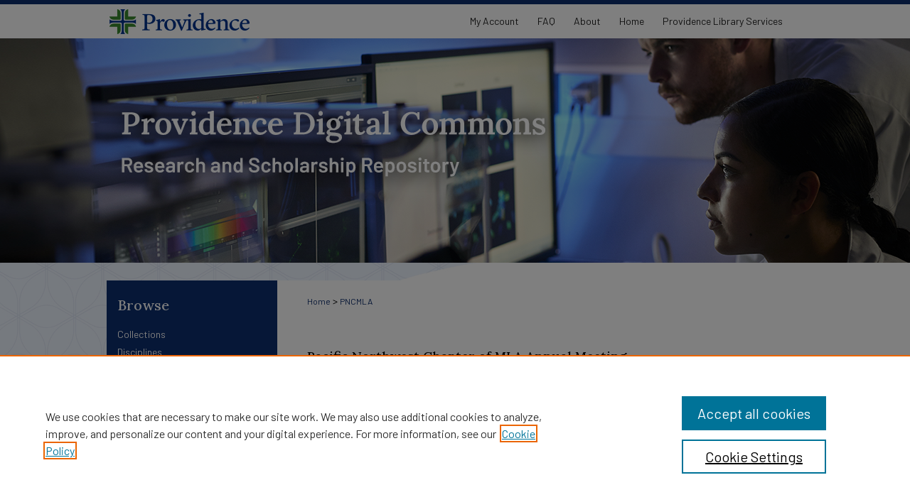

--- FILE ---
content_type: text/css
request_url: https://digitalcommons.providence.org/pncmla/ir-event-style.css
body_size: -38
content:
 
	@import url("/pncmla/ir-style.css");
	@import url("/ir-custom.css");
	@import url("/pncmla/ir-custom.css");
	@import url("/ir-local.css");
	@import url("/pncmla/ir-local.css");


